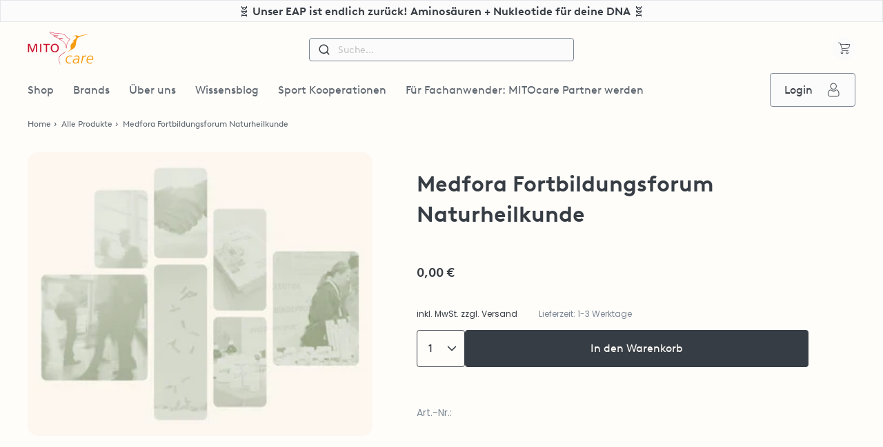

--- FILE ---
content_type: text/css
request_url: https://mitocare.de/cdn/shop/t/8/compiled_assets/styles.css?v=281065
body_size: 1541
content:
/** Shopify CDN: Minification failed

Line 505:1 Expected identifier but found "{"
Line 505:2 Unexpected "{"
Line 505:11 Expected ":"
Line 508:5 Expected identifier but found "{"
Line 508:6 Unexpected "{"
Line 508:15 Expected ":"
Line 581:17 Unexpected "{"
Line 581:26 Expected ":"
Line 584:17 Unexpected "{"
Line 584:26 Expected ":"
... and 4 more hidden warnings

**/
/* SHOPIFY_STYLESHEETS_VERSION: 1.0 */


/* CSS from section stylesheet tags */
/* START_SECTION:categorie-slider (INDEX:9, SCOPED:FALSE) */
div.swiper-horizontal .swiper-scrollbar{
        background-color: var(--swiper-color-offset);
    }
    div.swiper-horizontal div.swiper-scrollbar-drag {
        background-color: var(--swiper-color);
    }
/* END_SECTION:categorie-slider */

/* START_SECTION:event-slider (INDEX:18, SCOPED:FALSE) */
div.swiper-horizontal .swiper-scrollbar{
        background-color: var(--swiper-color-offset);
    }
    div.swiper-horizontal div.swiper-scrollbar-drag {
        background-color: var(--swiper-color);
    }
/* END_SECTION:event-slider */

/* START_SECTION:header (INDEX:23, SCOPED:FALSE) */
div#megamenu header {
    grid-template-columns: 1fr 1fr;
    grid-template-rows: 1fr 1fr;
  }
  
  div#megamenu nav {
    position: inherit;
  }
  
  @media (min-width: 758px){
    div#megamenu header {
      grid-template-columns: auto auto; 
      grid-template-rows: auto auto;
    }
    
    div#megamenu header.menu-scrolled{
      grid-template-rows: 0;
    }
    
    div#megamenu header.menu-scrolled #icon-bar{
      grid-row-start: 2;
      grid-column-start: 2;
    }
    
    div#megamenu header.menu-scrolled #login_button,
    div#megamenu header.menu-scrolled #shop_button {
      display: none;
    }
  
    div#megamenu header.menu-scrolled .megamenu{
      grid-row-start: 2;
      grid-column-start: 1;
    }
  }
  
  .language-selector {
    align-self: center;
  }
  .login-svg {
    height: 20px !important;
    width: 20px !important;
  }
  
  #main-logo svg{
    width: 63px;
  }
  @media (min-width: 768px){
    #main-logo svg{
      width: 96px;
    }
  }
/* END_SECTION:header */

/* START_SECTION:logoslider (INDEX:32, SCOPED:FALSE) */
@media (max-width: 1023px) {
    .swiper-logo .swiper-slide {
      width: auto !important;
    }
  }
/* END_SECTION:logoslider */

/* START_SECTION:main-cart-items (INDEX:41, SCOPED:FALSE) */
.quantity__input {
  -moz-appearance: textfield;
}
.quantity__input::-webkit-outer-spin-button,
.quantity__input::-webkit-inner-spin-button {
  -webkit-appearance: none;
  margin: 0;
}
@media(max-width: 756px) {
.cart-item__image {
  height: 50px;
  width: 50px;
}
.medium-hide,
.cart-items thead {
  display: none;
}
#main-cart-footer {
  width: 100%;
}
.cart-item {  
  display: grid;
  grid-template-columns: 1.6fr 0.6fr;
  grid-template-rows: 1.2fr 0.3fr;
  gap: 0.5em 1em;
  grid-auto-flow: row;
  grid-template-areas:
    "cart-item__media cart-item__totals"
    "cart-item__quantity cart-item__totals";
    margin-bottom: 3em;
    position: relative;
}
.cart-item::after {
  content: "";
  position: absolute;
  width: 100%;
  border: 0.5px solid #5F6770;
  bottom: -15px;
}

.cart-item__media { grid-area: cart-item__media; }

.cart-item__totals {
  align-self: end;
  grid-area: cart-item__totals;
  }

.cart-item__quantity {
  text-align: left;
  grid-area: cart-item__quantity;
  font-size: 1.3rem;
}
.cart-remove-button {
  top: 0;
}



}
/* END_SECTION:main-cart-items */

/* START_SECTION:main-digitial_voucher (INDEX:42, SCOPED:FALSE) */
.price {
}

.price > * {
  display: inline-block;
  vertical-align: top;
}

.price.price--unavailable {
  visibility: hidden;
}

.price--end {
  text-align: right;
}

.price .price-item {
  margin: 0 1rem 0 0;
}

.price__regular .price-item--regular {
  margin-right: 0;
}


@media screen and (min-width: 750px) {
  .price {
    margin-bottom: 0;
  }
}

.price--sold-out .price__availability,
.price__regular {
  display: flex;
}

.price__sale,
.price__availability,
.price .price__badge-sale,
.price .price__badge-sold-out,
.price--on-sale .price__regular,
.price--on-sale .price__availability {
  display: none;
}

.price--sold-out .price__badge-sold-out,
.price--on-sale .price__badge-sale {
  display: inline-block;
}

.price--on-sale .price__sale {
  display: initial;
  flex-direction: row;
  flex-wrap: wrap;
}

.price--center {
  display: initial;
  justify-content: center;
}

.price--on-sale .price-item--regular {
  text-decoration: line-through;
  font-weight: 400;
}
.swym-button-bar {
  margin: 0;
  border: 1px solid #9EA889;
  border-radius: 4px;
}
/* END_SECTION:main-digitial_voucher */

/* START_SECTION:main-product (INDEX:49, SCOPED:FALSE) */
.price > * {
    display: inline-block;
    vertical-align: top;
  }
  .price.price--unavailable {
    visibility: hidden;
  }
  .price--end {
    text-align: right;
  }
  .price .price-item {
    margin: 0 1rem 0 0;
  }
  .price__regular .price-item--regular {
    margin-right: 0;
  }
  @media screen and (min-width: 750px) {
    .price {
      margin-bottom: 0;
    }
  }
  .price--sold-out .price__availability,
  .price__regular {
    display: flex;
  }
  .price__sale,
  .price__availability,
  .price .price__badge-sale,
  .price .price__badge-sold-out,
  .price--on-sale .price__regular,
  .price--on-sale .price__availability {
    display: none;
  }
  .price--sold-out .price__badge-sold-out,
  .price--on-sale .price__badge-sale {
    display: inline-block;
  }
  .price--on-sale .price__sale {
    display: initial;
    flex-direction: row;
    flex-wrap: wrap;
  }
  .price--center {
    display: initial;
    justify-content: center;
  }
  .price--on-sale .price-item--regular {
    text-decoration: line-through;
    font-weight: 400;
  }
  .swym-button-bar {
    margin: 0;
    border: 1px solid #373D44;
    border-radius: 4px;
  }
  .thumbnail-swiper {
    position: relative;
    overflow: hidden;
    width: 100%;
    height: 120px;
  }
  .thumbnail-swiper .swiper-wrapper {
    display: flex !important;
    width: 100%;
    height: 100%;
    box-sizing: border-box;
  }
  .thumbnail-swiper .thumbnail-list__item {
    width: 112px !important;
    height: 112px !important;
    flex-shrink: 0;
    display: flex;
    align-items: center;
    justify-content: center;
  }
  .thumbnail-swiper .swiper-button-prev,
  .thumbnail-swiper .swiper-button-next {
    position: absolute;
    top: 50%;
    transform: translateY(-50%);
    width: 32px;
    height: 32px;
    margin: 0;
    background-color: #373d44;
    color: white;
    border: none;
    padding: 0;
    cursor: pointer;
    z-index: 10;
    border-radius: 4px;
    pointer-events: auto !important;
    display: flex;
    align-items: center;
    justify-content: center;
  }
  .thumbnail-swiper .swiper-button-prev::before,
  .thumbnail-swiper .swiper-button-next::before {
    content: '';
  }
  .thumbnail-swiper .swiper-button-prev {
    left: 5px;
  }
  .thumbnail-swiper .swiper-button-next {
    right: 5px;
  }
  .thumbnail-swiper .swiper-button-prev:hover,
  .thumbnail-swiper .swiper-button-next:hover {
    background-color: rgba(0, 0, 0, 0.8);
  }
  .thumbnail-swiper .swiper-button-prev::after,
  .thumbnail-swiper .swiper-button-next::after {
    content: '';
  }
  /* Override disabled state to keep buttons visible and interactive */
  .thumbnail-swiper .swiper-button-disabled {
    opacity: 0.5;
    cursor: not-allowed;
  }
/* END_SECTION:main-product */

/* START_SECTION:main-product_event (INDEX:50, SCOPED:FALSE) */
.price > * {
    display: inline-block;
    vertical-align: top;
  }
  .price.price--unavailable {
    visibility: hidden;
  }
  .price--end {
    text-align: right;
  }
  .price .price-item {
    margin: 0 1rem 0 0;
  }
  .price__regular .price-item--regular {
    margin-right: 0;
  }
  @media screen and (min-width: 750px) {
    .price {
      margin-bottom: 0;
    }
  }
  .price--sold-out .price__availability,
  .price__regular {
    display: flex;
  }
  .price__sale,
  .price__availability,
  .price .price__badge-sale,
  .price .price__badge-sold-out,
  .price--on-sale .price__regular,
  .price--on-sale .price__availability {
    display: none;
  }
  .price--sold-out .price__badge-sold-out,
  .price--on-sale .price__badge-sale {
    display: inline-block;
  }
  .price--on-sale .price__sale {
    display: initial;
    flex-direction: row;
    flex-wrap: wrap;
  }
  .price--center {
    display: initial;
    justify-content: center;
  }
  .price--on-sale .price-item--regular {
    text-decoration: line-through;
    font-weight: 400;
  }
  .swym-button-bar {
    margin: 0;
    border: 1px solid #9EA889;
    border-radius: 4px;
  }
  ul.icon-row li svg{
    width: 16px;
    height: 16px;
  }
/* END_SECTION:main-product_event */

/* START_SECTION:main-product_event_tevello (INDEX:51, SCOPED:FALSE) */
.price > * {
    display: inline-block;
    vertical-align: top;
  }
  .price.price--unavailable {
    visibility: hidden;
  }
  .price--end {
    text-align: right;
  }
  .price .price-item {
    margin: 0 1rem 0 0;
  }
  .price__regular .price-item--regular {
    margin-right: 0;
  }
  @media screen and (min-width: 750px) {
    .price {
      margin-bottom: 0;
    }
  }
  .price--sold-out .price__availability,
  .price__regular {
    display: flex;
  }
  .price__sale,
  .price__availability,
  .price .price__badge-sale,
  .price .price__badge-sold-out,
  .price--on-sale .price__regular,
  .price--on-sale .price__availability {
    display: none;
  }
  .price--sold-out .price__badge-sold-out,
  .price--on-sale .price__badge-sale {
    display: inline-block;
  }
  .price--on-sale .price__sale {
    display: initial;
    flex-direction: row;
    flex-wrap: wrap;
  }
  .price--center {
    display: initial;
    justify-content: center;
  }
  .price--on-sale .price-item--regular {
    text-decoration: line-through;
    font-weight: 400;
  }
  .swym-button-bar {
    margin: 0;
    border: 1px solid #9EA889;
    border-radius: 4px;
  }
  ul.icon-row li svg{
    width: 16px;
    height: 16px;
  }
/* END_SECTION:main-product_event_tevello */

/* START_SECTION:menschen-section (INDEX:56, SCOPED:FALSE) */
.v2-img {
    filter: drop-shadow(0px 6px 28px rgba(92, 94, 75, 0.16));
  }
/* END_SECTION:menschen-section */

/* START_SECTION:messe-slider (INDEX:57, SCOPED:FALSE) */
div.swiper-horizontal .swiper-scrollbar {
    background-color: var(--swiper-color-offset);
  }
  div.swiper-horizontal div.swiper-scrollbar-drag {
    background-color: var(--swiper-color);
  }
/* END_SECTION:messe-slider */

/* START_SECTION:messe-slider_v2 (INDEX:58, SCOPED:FALSE) */
div.swiper-horizontal .swiper-scrollbar {
    background-color: var(--swiper-color-offset);
  }
  div.swiper-horizontal div.swiper-scrollbar-drag {
    background-color: var(--swiper-color);
  }
/* END_SECTION:messe-slider_v2 */

/* START_SECTION:product-slider (INDEX:61, SCOPED:FALSE) */
.{{ section.id }} div.swiper-horizontal .swiper-scrollbar{
        background-color: var(--swiper-color-offset);
    }
    .{{ section.id }} div.swiper-horizontal div.swiper-scrollbar-drag {
        background-color: var(--swiper-color);
    }
    swiper {
        overflow-x: hidden;
    }
/* END_SECTION:product-slider */

/* START_SECTION:section-faq (INDEX:78, SCOPED:FALSE) */
.faq-category-title.active svg{
      transform: rotate(180deg);
    }
  
    .faq-answer-wrapper.active{
      margin-top: 2.5rem;
      margin-bottom: 1.25rem;
    }
  
  @media (max-width: 1023px){
    .faq-answer-wrapper.active{
      margin-top: 1.25rem;
      margin-bottom: 0;
    }
  }
/* END_SECTION:section-faq */

/* START_SECTION:section-grid-small (INDEX:79, SCOPED:FALSE) */
div.swiper-horizontal .swiper-scrollbar{
      background-color: var(--swiper-color-offset);
  }
  div.swiper-horizontal div.swiper-scrollbar-drag {
      background-color: var(--swiper-color);
  }
/* END_SECTION:section-grid-small */

/* START_SECTION:section-grid (INDEX:80, SCOPED:FALSE) */
#section-8er-grid div.swiper-horizontal .swiper-scrollbar{
      background-color: var(--swiper-color-offset);
  }
  #section-8er-grid div.swiper-horizontal div.swiper-scrollbar-drag {
      background-color: var(--swiper-color);
  }
/* END_SECTION:section-grid */

/* START_SECTION:section-media-slider-account (INDEX:88, SCOPED:FALSE) */
div.swiper-horizontal .swiper-scrollbar{
        background-color: var(--swiper-color-offset);
    }
    div.swiper-horizontal div.swiper-scrollbar-drag {
        background-color: var(--swiper-color);
    }
/* END_SECTION:section-media-slider-account */

/* START_SECTION:section-media-slider-usps (INDEX:89, SCOPED:FALSE) */
div.swiper-horizontal .swiper-scrollbar{
        background-color: var(--swiper-color-offset);
    }
    div.swiper-horizontal div.swiper-scrollbar-drag {
        background-color: var(--swiper-color);
    }
/* END_SECTION:section-media-slider-usps */

/* START_SECTION:section-media-slider (INDEX:90, SCOPED:FALSE) */
div.swiper-horizontal .swiper-scrollbar{
        background-color: var(--swiper-color-offset);
    }
    div.swiper-horizontal div.swiper-scrollbar-drag {
        background-color: var(--swiper-color);
    }
/* END_SECTION:section-media-slider */

/* START_SECTION:section-mito-stores (INDEX:92, SCOPED:FALSE) */
@media(max-width: 1280px) {
    #section-id-{{ section.id }} .store-scrollbar.store-scrollbar {
        z-index: 50;
    }
    #section-id-{{ section.id }} .store-section {
        margin-right: 0;
    }
    #section-id-{{ section.id }} .hours {
        bottom: 90px;
    }
    #section-id-{{ section.id }} .store-section.store-swiper {
        overflow-y: clip;
        overflow-x: hidden;
    }
}
/* END_SECTION:section-mito-stores */

/* START_SECTION:section-product-digital (INDEX:99, SCOPED:FALSE) */
.price {}

            .price > * {
              display: inline-block;
              vertical-align: top;
            }

            .price.price--unavailable {
              visibility: hidden;
            }

            .price--end {
              text-align: right;
            }

            .price .price-item {
              margin: 0 1rem 0 0;
            }

            .price__regular .price-item--regular {
              margin-right: 0;
            }

            @media screen and (min-width: 750px) {
              .price {
                margin-bottom: 0;
              }
            }

            .price--sold-out .price__availability,
            .price__regular {
              display: flex;
            }

            .price__sale,
            .price__availability,
            .price .price__badge-sale,
            .price .price__badge-sold-out,
            .price--on-sale .price__regular,
            .price--on-sale .price__availability {
              display: none;
            }

            .price--sold-out .price__badge-sold-out,
            .price--on-sale .price__badge-sale {
              display: inline-block;
            }

            .price--on-sale .price__sale {
              display: initial;
              flex-direction: row;
              flex-wrap: wrap;
            }

            .price--center {
              display: initial;
              justify-content: center;
            }

            .price--on-sale .price-item--regular {
              text-decoration: line-through;
              font-weight: 400;
            }
            .swym-button-bar {
              margin: 0;
              border: 1px solid #373D44;
              border-radius: 4px;
            }
/* END_SECTION:section-product-digital */

/* START_SECTION:section-text-image-block-v2 (INDEX:105, SCOPED:FALSE) */
.v2-img {
    filter: drop-shadow(0px 6px 28px rgba(92, 94, 75, 0.16));
  }
/* END_SECTION:section-text-image-block-v2 */

/* START_SECTION:section-video-text-block (INDEX:110, SCOPED:FALSE) */
.v2-img {
    filter: drop-shadow(0px 6px 28px rgba(92, 94, 75, 0.16));
  }
/* END_SECTION:section-video-text-block */

/* START_SECTION:testimonials (INDEX:117, SCOPED:FALSE) */
.swiper-testimonials .swiper-slide {
      width: 66%;
    }
  @media(max-width: 640px){
    .swiper-testimonials .swiper-slide {
      width: 85%;
    }

    .swiper-testimonials .swiper-pagination {
      text-align: left;
    }
  }

  @media(min-width: 641px) {
    .swiper-testimonials .swiper-pagination {
      bottom: 0;
      margin-bottom: 0;
    }
  }
/* END_SECTION:testimonials */

--- FILE ---
content_type: text/javascript
request_url: https://mitocare.de/cdn/shop/t/8/compiled_assets/scripts.js?v=281065
body_size: 1124
content:
(function(){var __sections__={};(function(){for(var i=0,s=document.getElementById("sections-script").getAttribute("data-sections").split(",");i<s.length;i++)__sections__[s[i]]=!0})(),function(){if(__sections__["main-cart-footer"])try{class CartNote extends HTMLElement{constructor(){super(),this.addEventListener("change",debounce(event=>{const body=JSON.stringify({note:event.target.value});fetch(`${routes.cart_update_url}`,{...fetchConfig(),body})},300))}}customElements.define("cart-note",CartNote),document.addEventListener("DOMContentLoaded",function(){function isIE(){const ua=window.navigator.userAgent,msie=ua.indexOf("MSIE "),trident=ua.indexOf("Trident/");return msie>0||trident>0}if(!isIE())return;const cartSubmitInput=document.createElement("input");cartSubmitInput.setAttribute("name","checkout"),cartSubmitInput.setAttribute("type","hidden"),document.querySelector("#cart").appendChild(cartSubmitInput),document.querySelector("#checkout").addEventListener("click",function(event){document.querySelector("#cart").submit()})})}catch(e){console.error(e)}}(),function(){if(!(!__sections__["section-burgermenu"]&&!Shopify.designMode))try{window.onload=function(e){const pageHeader=document.querySelector(".page-header"),toggleMenu=pageHeader.querySelector(".toggle-menu"),menuWrapper=pageHeader.querySelector(".menu-wrapper"),level1Links=pageHeader.querySelectorAll(".level-1 > li > a"),listWrapper2=pageHeader.querySelector(".list-wrapper:nth-child(2)"),listWrapper3=pageHeader.querySelector(".list-wrapper:nth-child(3)"),subMenuWrapper2=listWrapper2.querySelector(".sub-menu-wrapper"),subMenuWrapper3=listWrapper3.querySelector(".sub-menu-wrapper"),backOneLevelBtns=pageHeader.querySelectorAll(".back-one-level"),isVisibleClass="is-visible",isActiveClass="is-active";toggleMenu.addEventListener("click",function(){if(menuWrapper.classList.toggle(isVisibleClass),!this.classList.contains(isVisibleClass)){listWrapper2.classList.remove(isVisibleClass),listWrapper3.classList.remove(isVisibleClass);const menuLinks=menuWrapper.querySelectorAll("a");for(const menuLink of menuLinks)menuLink.classList.remove(isActiveClass)}});for(const level1Link of level1Links)level1Link.addEventListener("click",function(e2){const siblingList=level1Link.nextElementSibling;if(siblingList){e2.preventDefault(),this.classList.add(isActiveClass);const cloneSiblingList=siblingList.cloneNode(!0);subMenuWrapper2.innerHTML="",subMenuWrapper2.append(cloneSiblingList),listWrapper2.classList.add(isVisibleClass)}});listWrapper2.addEventListener("click",function(e2){const target=e2.target;if(target.tagName.toLowerCase()==="a"&&target.nextElementSibling){const siblingList=target.nextElementSibling;e2.preventDefault(),target.classList.add(isActiveClass);const cloneSiblingList=siblingList.cloneNode(!0);subMenuWrapper3.innerHTML="",subMenuWrapper3.append(cloneSiblingList),listWrapper3.classList.add(isVisibleClass)}});for(const backOneLevelBtn of backOneLevelBtns)backOneLevelBtn.addEventListener("click",function(){const parent=this.closest(".list-wrapper");parent.classList.remove(isVisibleClass),parent.previousElementSibling.querySelector(".is-active").classList.remove(isActiveClass)})}}catch(e){console.error(e)}}(),function(){if(!(!__sections__["section-digital-product-accordeon"]&&!Shopify.designMode))try{window.onload=function(e){if(window.matchMedia("(min-width: 754px)").matches){let openTab2=function(evt,tabName){var i2,tabcontent,tablinks;for(tabcontent=document.getElementsByClassName("tabcontent"),i2=0;i2<tabcontent.length;i2++)tabcontent[i2].style.display="none";for(tablinks=document.getElementsByClassName("tablinks"),i2=0;i2<tablinks.length;i2++)tablinks[i2].className=tablinks[i2].className.replace(" active","");tabName=="ingredients_tab"||tabName=="desc_tab"||tabName=="application_tab"||tabName=="active_ingredients_tab"?document.getElementById(tabName).style.display="grid":document.getElementById(tabName).style.display="block",evt.currentTarget.className+=" active"};var openTab=openTab2;let show_ingredients_tab=document.querySelector("#show_ingredients_tab"),show_desc_tab=document.querySelector("#show_desc_tab"),show_active_ingredients_tab=document.querySelector("#show_active_ingredients_tab"),show_application_tab=document.querySelector("#show_application_tab"),show_health_claims_tab=document.querySelector("#show_health_claims_tab");show_desc_tab?.addEventListener("click",event=>{openTab2(event,"desc_tab")}),show_ingredients_tab?.addEventListener("click",event=>{openTab2(event,"ingredients_tab")}),show_active_ingredients_tab?.addEventListener("click",event=>{openTab2(event,"active_ingredients_tab")}),show_application_tab?.addEventListener("click",event=>{openTab2(event,"application_tab")}),show_health_claims_tab?.addEventListener("click",event=>{openTab2(event,"health_claims_tab")}),show_ingredients_tab!=null?show_ingredients_tab.click():show_desc_tab!=null?show_desc_tab.click():show_active_ingredients_tab!=null?show_active_ingredients_tab.click():show_application_tab!=null?show_application_tab.click():show_health_claims_tab?.click()}else{var acc=document.getElementsByClassName("accordion"),i;for(i=0;i<acc.length;i++)acc[i].addEventListener("click",function(){this.classList.toggle("active");var panel=this.nextElementSibling;panel.style.maxHeight?panel.style.maxHeight=null:panel.style.maxHeight=panel.scrollHeight+"px"})}}}catch(e){console.error(e)}}(),function(){if(!(!__sections__["section-mito-stores"]&&!Shopify.designMode))try{if(window.matchMedia("(min-width: 1280px)").matches){var store_section=document.querySelectorAll(".store-section"),swiper_wrapper=document.querySelectorAll(".store-div"),slide=document.querySelectorAll(".store-wrapper");store_section.forEach(e=>e.classList.remove("store-swiper")),slide.forEach(e=>e.classList.remove("swiper-slide")),swiper_wrapper.forEach(e=>e.classList.remove("swiper-wrapper"))}}catch(e){console.error(e)}}(),function(){if(!(!__sections__["section-product-accordeon-event"]&&!Shopify.designMode))try{window.onload=function(e){if(window.matchMedia("(min-width: 754px)").matches){let openTab2=function(evt,tabName){var i2,tabcontent,tablinks;for(tabcontent=document.getElementsByClassName("tabcontent"),i2=0;i2<tabcontent.length;i2++)tabcontent[i2].style.display="none";for(tablinks=document.getElementsByClassName("tablinks"),i2=0;i2<tablinks.length;i2++)tablinks[i2].className=tablinks[i2].className.replace(" active","");tabName=="eventloc_tab"||tabName=="agenda_tab"||tabName=="eventcontent_tab"?document.getElementById(tabName).style.display="grid":document.getElementById(tabName).style.display="block",evt.currentTarget.className+=" active"};var openTab=openTab2;let show_eventcontent_tab=document.querySelector("#show_eventcontent_tab"),show_agenda_tab=document.querySelector("#show_agenda_tab"),show_eventloc_tab=document.querySelector("#show_eventloc_tab");show_eventcontent_tab?.addEventListener("click",event=>{openTab2(event,"eventcontent_tab")}),show_agenda_tab?.addEventListener("click",event=>{openTab2(event,"agenda_tab")}),show_eventloc_tab?.addEventListener("click",event=>{openTab2(event,"eventloc_tab")}),show_eventref_tab?.addEventListener("click",event=>{openTab2(event,"eventref_tab")}),show_agenda_tab!=null?show_agenda_tab.click():show_eventref_tab!=null?show_eventref_tab.click():show_eventloc_tab?.click()}else{var acc=document.getElementsByClassName("accordion"),i;for(i=0;i<acc.length;i++)acc[i].addEventListener("click",function(){this.classList.toggle("active");var panel=this.nextElementSibling;panel.style.maxHeight?panel.style.maxHeight=null:panel.style.maxHeight=panel.scrollHeight+"px"})}}}catch(e){console.error(e)}}(),function(){if(!(!__sections__["section-product-accordeon"]&&!Shopify.designMode))try{window.onload=function(e){if(window.matchMedia("(min-width: 754px)").matches){let openTab2=function(evt,tabName){var i2,tabcontent,tablinks;for(tabcontent=document.getElementsByClassName("tabcontent"),i2=0;i2<tabcontent.length;i2++)tabcontent[i2].style.display="none";for(tablinks=document.getElementsByClassName("tablinks"),i2=0;i2<tablinks.length;i2++)tablinks[i2].className=tablinks[i2].className.replace(" active","");tabName=="ingredients_tab"||tabName=="desc_tab"||tabName=="application_tab"||tabName=="active_ingredients_tab"||tabName=="lab_tab"?document.getElementById(tabName).style.display="grid":document.getElementById(tabName).style.display="block",evt.currentTarget.className+=" active"};var openTab=openTab2;let show_ingredients_tab=document.querySelector("#show_ingredients_tab"),show_desc_tab=document.querySelector("#show_desc_tab"),show_active_ingredients_tab=document.querySelector("#show_active_ingredients_tab"),show_application_tab=document.querySelector("#show_application_tab"),show_health_claims_tab=document.querySelector("#show_health_claims_tab"),show_lab_tab=document.querySelector("#show_lab_tab"),show_review_tab=document.querySelector("#show_review_tab");show_review_tab?.addEventListener("click",event=>{openTab2(event,"reviews_tab")}),show_ingredients_tab?.addEventListener("click",event=>{openTab2(event,"ingredients_tab")}),show_desc_tab?.addEventListener("click",event=>{openTab2(event,"desc_tab")}),show_active_ingredients_tab?.addEventListener("click",event=>{openTab2(event,"active_ingredients_tab")}),show_application_tab?.addEventListener("click",event=>{openTab2(event,"application_tab")}),show_health_claims_tab?.addEventListener("click",event=>{openTab2(event,"health_claims_tab")}),show_lab_tab?.addEventListener("click",event=>{openTab2(event,"lab_tab")}),show_desc_tab!=null?show_desc_tab.click():show_ingredients_tab!=null?show_ingredients_tab.click():show_active_ingredients_tab!=null?show_active_ingredients_tab.click():show_application_tab!=null?show_application_tab.click():show_health_claims_tab!=null?show_health_claims_tab.click():show_lab_tab?.click()}else{var acc=document.getElementsByClassName("accordion"),i;for(i=0;i<acc.length;i++)acc[i].addEventListener("click",function(){this.classList.toggle("active");var panel=this.nextElementSibling;panel.style.maxHeight?panel.style.maxHeight=null:panel.style.maxHeight=panel.scrollHeight+"px"})}}}catch(e){console.error(e)}}(),function(){if(!(!__sections__["section-tabs"]&&!Shopify.designMode))try{window.onload=function(e){var acc=document.getElementsByClassName("accordion"),i;for(i=0;i<acc.length;i++)acc[i].addEventListener("click",function(){this.classList.toggle("active");var panel=this.nextElementSibling;panel.style.maxHeight?panel.style.maxHeight=null:panel.style.maxHeight=panel.scrollHeight+"px"})}}catch(e){console.error(e)}}(),function(){if(!(!__sections__.testimonials&&!Shopify.designMode))try{if(window.matchMedia("(min-width: 640px").matches){var testimonials=document.getElementById("swiper-testimonials");if(testimonials==null)return;testimonials.dir="rtl"}}catch(e){console.error(e)}}()})();
//# sourceMappingURL=/cdn/shop/t/8/compiled_assets/scripts.js.map?v=281065


--- FILE ---
content_type: text/javascript; charset=utf-8
request_url: https://mitocare.de/products/medfora-fortbildungsforum-naturheilkunde-8.js
body_size: 199
content:
{"id":8332576719113,"title":"Medfora Fortbildungsforum Naturheilkunde","handle":"medfora-fortbildungsforum-naturheilkunde-8","description":"","published_at":"2023-10-26T12:08:45+02:00","created_at":"2023-10-26T12:08:45+02:00","vendor":"MITOcare","type":"","tags":["algolia-only-collection"],"price":0,"price_min":0,"price_max":0,"available":true,"price_varies":false,"compare_at_price":null,"compare_at_price_min":0,"compare_at_price_max":0,"compare_at_price_varies":false,"variants":[{"id":44688238313737,"title":"Default Title","option1":"Default Title","option2":null,"option3":null,"sku":"","requires_shipping":false,"taxable":true,"featured_image":null,"available":true,"name":"Medfora Fortbildungsforum Naturheilkunde","public_title":null,"options":["Default Title"],"price":0,"weight":0,"compare_at_price":null,"inventory_management":null,"barcode":"","quantity_rule":{"min":1,"max":null,"increment":1},"quantity_price_breaks":[],"requires_selling_plan":false,"selling_plan_allocations":[]}],"images":["\/\/cdn.shopify.com\/s\/files\/1\/0589\/1810\/9373\/files\/messemotiv_2bc251bc-594e-4dcf-bf40-4999380ef8ab.webp?v=1698314928"],"featured_image":"\/\/cdn.shopify.com\/s\/files\/1\/0589\/1810\/9373\/files\/messemotiv_2bc251bc-594e-4dcf-bf40-4999380ef8ab.webp?v=1698314928","options":[{"name":"Title","position":1,"values":["Default Title"]}],"url":"\/products\/medfora-fortbildungsforum-naturheilkunde-8","media":[{"alt":null,"id":37919815991561,"position":1,"preview_image":{"aspect_ratio":1.213,"height":268,"width":325,"src":"https:\/\/cdn.shopify.com\/s\/files\/1\/0589\/1810\/9373\/files\/messemotiv_2bc251bc-594e-4dcf-bf40-4999380ef8ab.webp?v=1698314928"},"aspect_ratio":1.213,"height":268,"media_type":"image","src":"https:\/\/cdn.shopify.com\/s\/files\/1\/0589\/1810\/9373\/files\/messemotiv_2bc251bc-594e-4dcf-bf40-4999380ef8ab.webp?v=1698314928","width":325}],"requires_selling_plan":false,"selling_plan_groups":[]}

--- FILE ---
content_type: text/javascript; charset=utf-8
request_url: https://mitocare.de/products/medfora-fortbildungsforum-naturheilkunde-8.js
body_size: 15
content:
{"id":8332576719113,"title":"Medfora Fortbildungsforum Naturheilkunde","handle":"medfora-fortbildungsforum-naturheilkunde-8","description":"","published_at":"2023-10-26T12:08:45+02:00","created_at":"2023-10-26T12:08:45+02:00","vendor":"MITOcare","type":"","tags":["algolia-only-collection"],"price":0,"price_min":0,"price_max":0,"available":true,"price_varies":false,"compare_at_price":null,"compare_at_price_min":0,"compare_at_price_max":0,"compare_at_price_varies":false,"variants":[{"id":44688238313737,"title":"Default Title","option1":"Default Title","option2":null,"option3":null,"sku":"","requires_shipping":false,"taxable":true,"featured_image":null,"available":true,"name":"Medfora Fortbildungsforum Naturheilkunde","public_title":null,"options":["Default Title"],"price":0,"weight":0,"compare_at_price":null,"inventory_management":null,"barcode":"","quantity_rule":{"min":1,"max":null,"increment":1},"quantity_price_breaks":[],"requires_selling_plan":false,"selling_plan_allocations":[]}],"images":["\/\/cdn.shopify.com\/s\/files\/1\/0589\/1810\/9373\/files\/messemotiv_2bc251bc-594e-4dcf-bf40-4999380ef8ab.webp?v=1698314928"],"featured_image":"\/\/cdn.shopify.com\/s\/files\/1\/0589\/1810\/9373\/files\/messemotiv_2bc251bc-594e-4dcf-bf40-4999380ef8ab.webp?v=1698314928","options":[{"name":"Title","position":1,"values":["Default Title"]}],"url":"\/products\/medfora-fortbildungsforum-naturheilkunde-8","media":[{"alt":null,"id":37919815991561,"position":1,"preview_image":{"aspect_ratio":1.213,"height":268,"width":325,"src":"https:\/\/cdn.shopify.com\/s\/files\/1\/0589\/1810\/9373\/files\/messemotiv_2bc251bc-594e-4dcf-bf40-4999380ef8ab.webp?v=1698314928"},"aspect_ratio":1.213,"height":268,"media_type":"image","src":"https:\/\/cdn.shopify.com\/s\/files\/1\/0589\/1810\/9373\/files\/messemotiv_2bc251bc-594e-4dcf-bf40-4999380ef8ab.webp?v=1698314928","width":325}],"requires_selling_plan":false,"selling_plan_groups":[]}

--- FILE ---
content_type: text/javascript
request_url: https://mitocare.de/cdn/shop/t/8/assets/mediaGallery.js?v=44264557015841528001766156557
body_size: 9874
content:
(function(){"use strict";var __webpack_modules__={4156:function(){eval('\n;// CONCATENATED MODULE: ./node_modules/@babel/runtime/helpers/esm/classCallCheck.js\nfunction _classCallCheck(instance, Constructor) {\n  if (!(instance instanceof Constructor)) {\n    throw new TypeError("Cannot call a class as a function");\n  }\n}\n;// CONCATENATED MODULE: ./node_modules/@babel/runtime/helpers/esm/typeof.js\nfunction _typeof(obj) {\n  "@babel/helpers - typeof";\n\n  return _typeof = "function" == typeof Symbol && "symbol" == typeof Symbol.iterator ? function (obj) {\n    return typeof obj;\n  } : function (obj) {\n    return obj && "function" == typeof Symbol && obj.constructor === Symbol && obj !== Symbol.prototype ? "symbol" : typeof obj;\n  }, _typeof(obj);\n}\n;// CONCATENATED MODULE: ./node_modules/@babel/runtime/helpers/esm/toPrimitive.js\n\nfunction _toPrimitive(input, hint) {\n  if (_typeof(input) !== "object" || input === null) return input;\n  var prim = input[Symbol.toPrimitive];\n  if (prim !== undefined) {\n    var res = prim.call(input, hint || "default");\n    if (_typeof(res) !== "object") return res;\n    throw new TypeError("@@toPrimitive must return a primitive value.");\n  }\n  return (hint === "string" ? String : Number)(input);\n}\n;// CONCATENATED MODULE: ./node_modules/@babel/runtime/helpers/esm/toPropertyKey.js\n\n\nfunction _toPropertyKey(arg) {\n  var key = _toPrimitive(arg, "string");\n  return _typeof(key) === "symbol" ? key : String(key);\n}\n;// CONCATENATED MODULE: ./node_modules/@babel/runtime/helpers/esm/createClass.js\n\nfunction _defineProperties(target, props) {\n  for (var i = 0; i < props.length; i++) {\n    var descriptor = props[i];\n    descriptor.enumerable = descriptor.enumerable || false;\n    descriptor.configurable = true;\n    if ("value" in descriptor) descriptor.writable = true;\n    Object.defineProperty(target, _toPropertyKey(descriptor.key), descriptor);\n  }\n}\nfunction _createClass(Constructor, protoProps, staticProps) {\n  if (protoProps) _defineProperties(Constructor.prototype, protoProps);\n  if (staticProps) _defineProperties(Constructor, staticProps);\n  Object.defineProperty(Constructor, "prototype", {\n    writable: false\n  });\n  return Constructor;\n}\n;// CONCATENATED MODULE: ./node_modules/@babel/runtime/helpers/esm/assertThisInitialized.js\nfunction _assertThisInitialized(self) {\n  if (self === void 0) {\n    throw new ReferenceError("this hasn\'t been initialised - super() hasn\'t been called");\n  }\n  return self;\n}\n;// CONCATENATED MODULE: ./node_modules/@babel/runtime/helpers/esm/setPrototypeOf.js\nfunction _setPrototypeOf(o, p) {\n  _setPrototypeOf = Object.setPrototypeOf ? Object.setPrototypeOf.bind() : function _setPrototypeOf(o, p) {\n    o.__proto__ = p;\n    return o;\n  };\n  return _setPrototypeOf(o, p);\n}\n;// CONCATENATED MODULE: ./node_modules/@babel/runtime/helpers/esm/inherits.js\n\nfunction _inherits(subClass, superClass) {\n  if (typeof superClass !== "function" && superClass !== null) {\n    throw new TypeError("Super expression must either be null or a function");\n  }\n  subClass.prototype = Object.create(superClass && superClass.prototype, {\n    constructor: {\n      value: subClass,\n      writable: true,\n      configurable: true\n    }\n  });\n  Object.defineProperty(subClass, "prototype", {\n    writable: false\n  });\n  if (superClass) _setPrototypeOf(subClass, superClass);\n}\n;// CONCATENATED MODULE: ./node_modules/@babel/runtime/helpers/esm/possibleConstructorReturn.js\n\n\nfunction _possibleConstructorReturn(self, call) {\n  if (call && (_typeof(call) === "object" || typeof call === "function")) {\n    return call;\n  } else if (call !== void 0) {\n    throw new TypeError("Derived constructors may only return object or undefined");\n  }\n  return _assertThisInitialized(self);\n}\n;// CONCATENATED MODULE: ./node_modules/@babel/runtime/helpers/esm/getPrototypeOf.js\nfunction _getPrototypeOf(o) {\n  _getPrototypeOf = Object.setPrototypeOf ? Object.getPrototypeOf.bind() : function _getPrototypeOf(o) {\n    return o.__proto__ || Object.getPrototypeOf(o);\n  };\n  return _getPrototypeOf(o);\n}\n;// CONCATENATED MODULE: ./node_modules/@babel/runtime/helpers/esm/isNativeFunction.js\nfunction _isNativeFunction(fn) {\n  return Function.toString.call(fn).indexOf("[native code]") !== -1;\n}\n;// CONCATENATED MODULE: ./node_modules/@babel/runtime/helpers/esm/isNativeReflectConstruct.js\nfunction _isNativeReflectConstruct() {\n  if (typeof Reflect === "undefined" || !Reflect.construct) return false;\n  if (Reflect.construct.sham) return false;\n  if (typeof Proxy === "function") return true;\n  try {\n    Boolean.prototype.valueOf.call(Reflect.construct(Boolean, [], function () {}));\n    return true;\n  } catch (e) {\n    return false;\n  }\n}\n;// CONCATENATED MODULE: ./node_modules/@babel/runtime/helpers/esm/construct.js\n\n\nfunction _construct(Parent, args, Class) {\n  if (_isNativeReflectConstruct()) {\n    _construct = Reflect.construct.bind();\n  } else {\n    _construct = function _construct(Parent, args, Class) {\n      var a = [null];\n      a.push.apply(a, args);\n      var Constructor = Function.bind.apply(Parent, a);\n      var instance = new Constructor();\n      if (Class) _setPrototypeOf(instance, Class.prototype);\n      return instance;\n    };\n  }\n  return _construct.apply(null, arguments);\n}\n;// CONCATENATED MODULE: ./node_modules/@babel/runtime/helpers/esm/wrapNativeSuper.js\n\n\n\n\nfunction _wrapNativeSuper(Class) {\n  var _cache = typeof Map === "function" ? new Map() : undefined;\n  _wrapNativeSuper = function _wrapNativeSuper(Class) {\n    if (Class === null || !_isNativeFunction(Class)) return Class;\n    if (typeof Class !== "function") {\n      throw new TypeError("Super expression must either be null or a function");\n    }\n    if (typeof _cache !== "undefined") {\n      if (_cache.has(Class)) return _cache.get(Class);\n      _cache.set(Class, Wrapper);\n    }\n    function Wrapper() {\n      return _construct(Class, arguments, _getPrototypeOf(this).constructor);\n    }\n    Wrapper.prototype = Object.create(Class.prototype, {\n      constructor: {\n        value: Wrapper,\n        enumerable: false,\n        writable: true,\n        configurable: true\n      }\n    });\n    return _setPrototypeOf(Wrapper, Class);\n  };\n  return _wrapNativeSuper(Class);\n}\n;// CONCATENATED MODULE: ./src/utils/debounce.js\nfunction debounce(fn, wait) {\n  var _this = this;\n  var t;\n  return function () {\n    for (var _len = arguments.length, args = new Array(_len), _key = 0; _key < _len; _key++) {\n      args[_key] = arguments[_key];\n    }\n    clearTimeout(t);\n    t = setTimeout(function () {\n      return fn.apply(_this, args);\n    }, wait);\n  };\n}\n;// CONCATENATED MODULE: ./src/utils/pauseAllMedia.js\nfunction pauseAllMedia() {\n  document.querySelectorAll(\'.js-youtube\').forEach(function (video) {\n    video.contentWindow.postMessage(\'{"event":"command","func":"\' + \'pauseVideo\' + \'","args":""}\', \'*\');\n  });\n  document.querySelectorAll(\'.js-vimeo\').forEach(function (video) {\n    video.contentWindow.postMessage(\'{"method":"pause"}\', \'*\');\n  });\n  document.querySelectorAll(\'video\').forEach(function (video) {\n    return video.pause();\n  });\n  document.querySelectorAll(\'product-model\').forEach(function (model) {\n    if (model.modelViewerUI) model.modelViewerUI.pause();\n  });\n}\n;// CONCATENATED MODULE: ./src/utils/deferredMedia.js\n\n\n\n\n\n\n\nfunction _createSuper(Derived) { var hasNativeReflectConstruct = deferredMedia_isNativeReflectConstruct(); return function _createSuperInternal() { var Super = _getPrototypeOf(Derived), result; if (hasNativeReflectConstruct) { var NewTarget = _getPrototypeOf(this).constructor; result = Reflect.construct(Super, arguments, NewTarget); } else { result = Super.apply(this, arguments); } return _possibleConstructorReturn(this, result); }; }\nfunction deferredMedia_isNativeReflectConstruct() { if (typeof Reflect === "undefined" || !Reflect.construct) return false; if (Reflect.construct.sham) return false; if (typeof Proxy === "function") return true; try { Boolean.prototype.valueOf.call(Reflect.construct(Boolean, [], function () {})); return true; } catch (e) { return false; } }\n\nvar DeferredMedia = /*#__PURE__*/function (_HTMLElement) {\n  _inherits(DeferredMedia, _HTMLElement);\n  var _super = _createSuper(DeferredMedia);\n  function DeferredMedia() {\n    var _this;\n    _classCallCheck(this, DeferredMedia);\n    _this = _super.call(this);\n    var poster = _this.querySelector(\'[id^="Deferred-Poster-"]\');\n    if (!poster) return _possibleConstructorReturn(_this);\n    poster.addEventListener(\'click\', _this.loadContent.bind(_assertThisInitialized(_this)));\n    return _this;\n  }\n  _createClass(DeferredMedia, [{\n    key: "loadContent",\n    value: function loadContent() {\n      var focus = arguments.length > 0 && arguments[0] !== undefined ? arguments[0] : true;\n      pauseAllMedia();\n      if (!this.getAttribute(\'loaded\')) {\n        var content = document.createElement(\'div\');\n        content.appendChild(this.querySelector(\'template\').content.cloneNode(true));\n        this.setAttribute(\'loaded\', true);\n        this.querySelector(\'template\').remove();\n        var deferredElement = content.querySelector(\'video, model-viewer, iframe\');\n        if (deferredElement) {\n          this.appendChild(deferredElement);\n          if (focus) deferredElement.focus();\n        }\n      }\n    }\n  }]);\n  return DeferredMedia;\n}( /*#__PURE__*/_wrapNativeSuper(HTMLElement));\ncustomElements.define(\'deferred-media\', DeferredMedia);\n;// CONCATENATED MODULE: ./src/js/mediaGallery.js\n\n\n\n\n\n\n\nfunction mediaGallery_createSuper(Derived) { var hasNativeReflectConstruct = mediaGallery_isNativeReflectConstruct(); return function _createSuperInternal() { var Super = _getPrototypeOf(Derived), result; if (hasNativeReflectConstruct) { var NewTarget = _getPrototypeOf(this).constructor; result = Reflect.construct(Super, arguments, NewTarget); } else { result = Super.apply(this, arguments); } return _possibleConstructorReturn(this, result); }; }\nfunction mediaGallery_isNativeReflectConstruct() { if (typeof Reflect === "undefined" || !Reflect.construct) return false; if (Reflect.construct.sham) return false; if (typeof Proxy === "function") return true; try { Boolean.prototype.valueOf.call(Reflect.construct(Boolean, [], function () {})); return true; } catch (e) { return false; } }\n\n\n\nfunction initializeMediaGallery() {\n  if (!customElements.get("media-gallery")) {\n    customElements.define("media-gallery", /*#__PURE__*/function (_HTMLElement) {\n      _inherits(MediaGallery, _HTMLElement);\n      var _super = mediaGallery_createSuper(MediaGallery);\n      function MediaGallery() {\n        var _this;\n        _classCallCheck(this, MediaGallery);\n        _this = _super.call(this);\n        _this.elements = {\n          liveRegion: _this.querySelector(\'[id^="GalleryStatus"]\'),\n          viewer: _this.querySelector(\'[id^="GalleryViewer"]\'),\n          thumbnails: _this.querySelector(\'[id^="GalleryThumbnails"]\')\n        };\n        _this.mql = window.matchMedia("(min-width: 750px)");\n        if (!_this.elements.thumbnails) return _possibleConstructorReturn(_this);\n        _this.elements.viewer.addEventListener("slideChanged", debounce(_this.onSlideChanged.bind(_assertThisInitialized(_this)), 500));\n        _this.elements.thumbnails.querySelectorAll("[data-target]").forEach(function (mediaToSwitch) {\n          mediaToSwitch.querySelector("button").addEventListener("click", _this.setActiveMedia.bind(_assertThisInitialized(_this), mediaToSwitch.dataset.target, false));\n        });\n        if (_this.dataset.desktopLayout !== "stacked" && _this.mql.matches) _this.removeListSemantic();\n        return _this;\n      }\n      _createClass(MediaGallery, [{\n        key: "onSlideChanged",\n        value: function onSlideChanged(event) {\n          var thumbnail = this.elements.thumbnails.querySelector("[data-target=\\"".concat(event.detail.currentElement.dataset.mediaId, "\\"]"));\n          this.setActiveThumbnail(thumbnail);\n        }\n      }, {\n        key: "setActiveMedia",\n        value: function setActiveMedia(mediaId, prepend) {\n          var _this2 = this;\n          var activeMedia = this.elements.viewer.querySelector("[data-media-id=\\"".concat(mediaId, "\\"]"));\n          this.elements.viewer.querySelectorAll("[data-media-id]").forEach(function (element) {\n            element.classList.remove("is-active");\n          });\n          activeMedia.classList.add("is-active");\n          if (prepend) {\n            activeMedia.parentElement.prepend(activeMedia);\n            if (this.elements.thumbnails) {\n              var _activeThumbnail = this.elements.thumbnails.querySelector("[data-target=\\"".concat(mediaId, "\\"]"));\n              _activeThumbnail.parentElement.prepend(_activeThumbnail);\n            }\n            if (this.elements.viewer.slider) this.elements.viewer.resetPages();\n          }\n          this.preventStickyHeader();\n          window.setTimeout(function () {\n            if (_this2.elements.thumbnails) {\n              activeMedia.parentElement.scrollTo({\n                left: activeMedia.offsetLeft\n              });\n            }\n            if (!_this2.elements.thumbnails || _this2.dataset.desktopLayout === "stacked") {\n              activeMedia.scrollIntoView({\n                behavior: "smooth"\n              });\n            }\n          });\n          this.playActiveMedia(activeMedia);\n          if (!this.elements.thumbnails) return;\n          var activeThumbnail = this.elements.thumbnails.querySelector("[data-target=\\"".concat(mediaId, "\\"]"));\n          this.setActiveThumbnail(activeThumbnail);\n          // this.announceLiveRegion(activeMedia, activeThumbnail.dataset.mediaPosition);\n        }\n      }, {\n        key: "setActiveThumbnail",\n        value: function setActiveThumbnail(thumbnail) {\n          if (!this.elements.thumbnails || !thumbnail) return;\n          this.elements.thumbnails.querySelectorAll("button").forEach(function (element) {\n            return element.removeAttribute("aria-current");\n          });\n          thumbnail.querySelector("button").setAttribute("aria-current", true);\n\n          // Scroll thumbnail into view if using Swiper\n          if (this.elements.thumbnails.slider && this.elements.thumbnails.slider.slideTo) {\n            var thumbnailIndex = Array.from(this.elements.thumbnails.querySelectorAll(\'.swiper-slide\')).indexOf(thumbnail);\n            if (thumbnailIndex !== -1) {\n              this.elements.thumbnails.slider.slideTo(thumbnailIndex, 500);\n            }\n          }\n        }\n      }, {\n        key: "playActiveMedia",\n        value: function playActiveMedia(activeItem) {\n          pauseAllMedia();\n          var deferredMedia = activeItem.querySelector(".deferred-media");\n          if (deferredMedia) deferredMedia.loadContent(false);\n        }\n      }, {\n        key: "preventStickyHeader",\n        value: function preventStickyHeader() {\n          this.stickyHeader = this.stickyHeader || document.querySelector("sticky-header");\n          if (!this.stickyHeader) return;\n          this.stickyHeader.dispatchEvent(new Event("preventHeaderReveal"));\n        }\n      }, {\n        key: "removeListSemantic",\n        value: function removeListSemantic() {\n          if (!this.elements.viewer.slider) return;\n          this.elements.viewer.slider.setAttribute("role", "presentation");\n          this.elements.viewer.sliderItems.forEach(function (slide) {\n            return slide.setAttribute("role", "presentation");\n          });\n        }\n      }]);\n      return MediaGallery;\n    }( /*#__PURE__*/_wrapNativeSuper(HTMLElement)));\n  }\n}\n;// CONCATENATED MODULE: ./src/js/entrypoints/mediaGallery.js\n\ndocument.addEventListener("DOMContentLoaded", function () {\n  initializeMediaGallery();\n});//# sourceURL=[module]\n//# sourceMappingURL=[data-uri]\n//# sourceURL=webpack-internal:///4156\n')}},__webpack_exports__={};__webpack_modules__[4156]()})();
//# sourceMappingURL=/cdn/shop/t/8/assets/mediaGallery.js.map?v=44264557015841528001766156557
